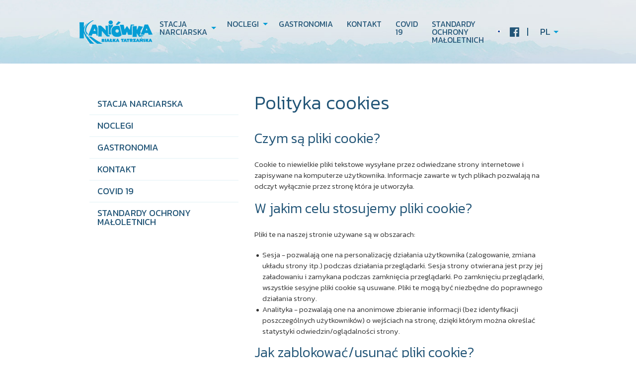

--- FILE ---
content_type: text/html; charset=UTF-8
request_url: https://kaniowka.pl/polityka-cookies
body_size: 2564
content:
<!doctype html><html lang="pl"><head><title>Polityka cookies - Stacja Narciarska Kaniówka Ski</title><base href="https://kaniowka.pl/"/><meta charset="UTF-8"/><meta http-equiv="X-UA-Compatible" content="IE=edge"><meta name="viewport" content="width=device-width, initial-scale=1, maximum-scale=1"/><link href="favicon.ico" rel="shortcut icon"><link href="https://fonts.googleapis.com/css?family=Kanit:300,400,500,700&display=swap&subset=latin-ext" rel="stylesheet"><link rel="stylesheet" href="assets/templates/web/vendor/swiper/css/swiper.min.css"/><link rel="stylesheet" href="assets/templates/web/vendor/weather-icons/css/weather-icons.min.css"/><link rel="stylesheet" href="assets/templates/web/vendor/fancybox3/jquery.fancybox.min.css"/><link rel="stylesheet" href="assets/templates/web/vendor/fontello/css/fontello.css"/><link rel="stylesheet" href="assets/templates/web/css/style.css?v=2"/><!-- Google Tag Manager --><script>(function(w,d,s,l,i){w[l]=w[l]||[];w[l].push({'gtm.start':new Date().getTime(),event:'gtm.js'});var f=d.getElementsByTagName(s)[0],j=d.createElement(s),dl=l!='dataLayer'?'&l='+l:'';j.async=true;j.src='https://www.googletagmanager.com/gtm.js?id='+i+dl;f.parentNode.insertBefore(j,f);})(window,document,'script','dataLayer','GTM-WKBKNV6');</script><!-- End Google Tag Manager --></head><body><noscript><iframe src="https://www.googletagmanager.com/ns.html?id=GTM-WKBKNV6" height="0" width="0" style="display:none;visibility:hidden"></iframe></noscript><div id="top-wrapper" class="subpage-top"><div id="top" class="container"><div class="left"><a href="https://kaniowka.pl/"><img src="assets/templates/web/img/logo.png" alt="Stacja Narciarska Kaniówka Ski"></a></div><div class="right"><div id="mobile-btn-wrap"><div id="mobile-btn"><div class="burger"></div></div><div id="main-menu-wrapper"><div id="main-menu"><ul><li class="first"><a class="arrow" href="stacja-narciarska/" title="Stacja narciarska" >Stacja narciarska</a><ul><li class="first"><a href="trasy-i-wyciagi" title="Trasy i wyciągi" >Trasy i wyciągi</a></li><li ><a href="o-stacji" title="O stacji" >O stacji</a></li><li ><a href="cennik" title="Cennik Sezon 2025/2026" >Cennik Sezon 2025/2026</a></li><li ><a href="https://player.webcamera.pl/skywind_cam_bfed73" title="Kamera na żywo" target="_blank">Kamera na żywo</a></li><li ><a href="https://player.webcamera.pl/skywind_cam_1158ba?new%27" title="Kamera na żywo 2" target="_blank">Kamera na żywo 2</a></li><li ><a href="prognoza-pogody" title="Prognoza pogody" >Prognoza pogody</a></li><li class="last"><a href="<p>https://360studio.org/spacery/Kotelnica.html?s=pano399228</p>" title="Wirtualny spacer" target="_blank">Wirtualny spacer</a></li></ul></li><li ><a class="arrow" href="noclegi/" title="Noclegi" >Noclegi</a><ul><li class="first"><a href="noclegi-kaniowka" title="Noclegi Kaniówka" >Noclegi Kaniówka</a></li><li ><a href="noclegi-litworowy-staw" title="Noclegi Litworowy staw" >Noclegi Litworowy staw</a></li><li ><a href="osrodek-wypoczynku" title="Ośrodek Wypoczynku" >Ośrodek Wypoczynku</a></li><li class="last"><a href="" title="Noclegi" target="_blank">Noclegi</a></li></ul></li><li ><a href="gastronomia" title="Gastronomia" >Gastronomia</a></li><li ><a href="kontakt" title="Kontakt" >Kontakt</a></li><li ><a href="covid-19" title="COVID 19" >COVID 19</a></li><li class="last"><a href="standardy-ochrony-maloletnich" title="Standardy Ochrony Małoletnich" >STANDARDY OCHRONY MAŁOLETNICH</a></li></ul></div></div></div><a href="unia-europejska" id="top-eu-logo"><img src="https://kaniowka.pl/assets/public/ue-logo.png" alt="UE"/></a><div class="social"><a href="https://www.facebook.com/kaniowka/" target="_blank"><i class="demo-icon icon-facebook-official"></i></a></div><div id="language-wrapper"><div id="languages"><div class="arrow current">PL <ul class="list"><li><a href="https://kaniowka.pl/en/cookies-policy" class="en">EN</a></li></ul></div></div></div></div></div></div><div class="container"><div id="sidepanel-wrapper"><div class="item"><div id="side-menu"><ul><li class="first"><a href="stacja-narciarska/" title="Stacja narciarska" >Stacja narciarska</a></li><li ><a href="noclegi/" title="Noclegi" >Noclegi</a></li><li ><a href="gastronomia" title="Gastronomia" >Gastronomia</a></li><li ><a href="kontakt" title="Kontakt" >Kontakt</a></li><li ><a href="covid-19" title="COVID 19" >COVID 19</a></li><li class="last"><a href="standardy-ochrony-maloletnich" title="Standardy Ochrony Małoletnich" >STANDARDY OCHRONY MAŁOLETNICH</a></li></ul></div></div><div class="item formated-content"><h1>Polityka cookies</h1><div class="content "><div class="item"><h4>Czym są pliki cookie?</h4><p>Cookie to niewielkie pliki tekstowe wysyłane przez odwiedzane strony internetowe i zapisywane na komputerze użytkownika. Informacje zawarte w tych plikach pozwalają na odczyt wyłącznie przez stronę kt&oacute;ra je utworzyła.</p><h4>W jakim celu stosujemy pliki cookie?</h4><p>Pliki te na naszej stronie używane są w obszarach:</p><ul><li>Sesja - pozwalają one na personalizację działania użytkownika (zalogowanie, zmiana układu strony itp.) podczas działania przeglądarki. Sesja strony otwierana jest przy jej załadowaniu i zamykana podczas zamknięcia przeglądarki. Po zamknięciu przeglądarki, wszystkie sesyjne pliki cookie są usuwane. Pliki te mogą być niezbędne do poprawnego działania strony.</li><li>Analityka - pozwalają one na anonimowe zbieranie informacji (bez identyfikacji poszczeg&oacute;lnych użytkownik&oacute;w) o wejściach na stronę, dzięki kt&oacute;rym można określać statystyki odwiedzin/oglądalności strony.</li></ul><h4>Jak zablokować/usunąć pliki cookie?</h4><p>Każda przeglądarka ma domyślnie włączoną obsługę plik&oacute;w cookie jednak wszystkie posiadają możliwość ich zablokowania lub/i usunięcia. Szczeg&oacute;łowe informacje na ten temat znajdują się w ustawieniach przeglądarki.</p></div></div></div></div></div><div id="footer-wrapper"><div id="footer" class="container"><div class="left"><p>Created by <a href="https://bmproduction.pl/" target="_blank">BM Production</a></p><p>Copyright &copy; Stacja Narciarska Kaniówka Ski | <a href="polityka-cookies">Polityka cookies</a></p></div><div class="right"><div id="logos"><a href="https://bialkatatrzanska.pl/" class="item" target="_blank"><img src="assets/public/loga/kotelnica-bialczanska.png" alt="Kotelnica Białczańska" title="Kotelnica Białczańska"></a><a href="https://tatrysuperski.pl/" class="item" target="_blank"><img src="assets/public/loga/tatry-super-ski.png" alt="Tatry Super Ski" title="Tatry Super Ski"></a><a href="https://www.snowclub.pl/" class="item" target="_blank"><img src="assets/public/loga/k-ski.png" alt="Szkoła Kaniówka Ski" title="Szkoła Kaniówka Ski"></a><a href="https://litworowystaw.pl/" class="item" target="_blank"><img src="assets/public/loga/litworowy-staw.png" alt="Hotel Litworowy Staw" title="Hotel Litworowy Staw"></a><a href="/sfinansowano-w-ramach-reakcji-unii-na-pandemie-covid-19" class="item" target="_blank"><img src="assets/public/eu.png" alt="Sfinansowano w ramach reakcji Unii na pandemię COVID-19" title="Sfinansowano w ramach reakcji Unii na pandemię COVID-19"></a></div></div></div></div><script type="text/javascript" src="assets/templates/web/js/jquery-1.8.1.min.js"></script><script type="text/javascript" src="assets/templates/web/vendor/swiper/js/swiper.min.js"></script><script type="text/javascript" src="assets/templates/web/js/jq.google.map.1.3.6.js"></script><script type="text/javascript" src="assets/templates/web/vendor/fancybox3/jquery.fancybox.min.js"></script><script type="text/javascript" src="assets/templates/web/js/script.js"></script><script type="text/javascript" src="assets/templates/web/js/jq-protector.min.js"></script><script src="https://widget.bergregions.pl/widget.umd.min.js"></script><style>.tss-modal{z-index: 200000;}</style></body></html>

--- FILE ---
content_type: text/css
request_url: https://kaniowka.pl/assets/templates/web/css/style.css?v=2
body_size: 5022
content:
fieldset,legend{border:0;padding:0}a,abbr,acronym,address,applet,article,aside,audio,b,big,blockquote,body,canvas,caption,center,cite,code,dd,del,details,dfn,div,dl,dt,em,embed,fieldset,figcaption,figure,footer,form,h1,h2,h3,h4,h5,h6,header,hgroup,html,i,iframe,img,ins,kbd,label,legend,li,mark,menu,nav,object,ol,output,p,pre,q,ruby,s,samp,section,small,span,strike,strong,sub,summary,sup,table,tbody,td,tfoot,th,thead,time,tr,tt,u,ul,var,video{margin:0;padding:0;border:0;font:inherit;vertical-align:baseline}:focus,a:active,a:hover{outline:0}article,aside,details,figcaption,figure,footer,header,hgroup,menu,nav,section{display:block}body{line-height:1}ol,ul{list-style:none}blockquote,q{quotes:none}blockquote:after,blockquote:before,q:after,q:before{content:'';content:none}input[type=search]::-webkit-search-cancel-button,input[type=search]::-webkit-search-decoration,input[type=search]::-webkit-search-results-button,input[type=search]::-webkit-search-results-decoration{-webkit-appearance:none;-moz-appearance:none}input[type=search]{-webkit-appearance:none;-moz-appearance:none;-webkit-box-sizing:border-box;-moz-box-sizing:border-box;box-sizing:border-box}audio,canvas,video{display:inline-block;max-width:100%}audio:not([controls]){display:none;height:0}[hidden]{display:none}html{font-size:100%;-webkit-text-size-adjust:100%;-ms-text-size-adjust:100%}a:focus{outline:dotted thin}img{border:0;-ms-interpolation-mode:bicubic;vertical-align:middle}figure,form{margin:0}legend{white-space:normal}button,input,select,textarea{font-size:100%;margin:0;vertical-align:baseline}button,input{line-height:normal}button,select{text-transform:none}button,html input[type=button],input[type=reset],input[type=submit]{-webkit-appearance:button;cursor:pointer}button[disabled],html input[disabled]{cursor:default}input[type=checkbox],input[type=radio]{box-sizing:border-box;padding:0}input[type=search]{-webkit-appearance:textfield;-moz-box-sizing:border-box;-webkit-box-sizing:border-box;box-sizing:border-box}input[type=search]::-webkit-search-cancel-button,input[type=search]::-webkit-search-decoration{-webkit-appearance:none}button::-moz-focus-inner,input::-moz-focus-inner{border:0;padding:0}textarea{overflow:auto;vertical-align:top;resize:vertical}table{border-collapse:collapse;border-spacing:0}button,html,input,select,textarea{color:#222}::-moz-selection{background:#b3d4fc;text-shadow:none}::selection{background:#b3d4fc;text-shadow:none}fieldset{margin:0}.chromeframe{margin:.2em 0;background:#ccc;color:#000;padding:.2em 0}
*{-webkit-box-sizing:border-box;-moz-box-sizing:border-box;box-sizing:border-box;}

body{
	font-size: 14px;
	font-family: 'Kanit', sans-serif;
}
a{
	color:inherit;
}
table{
	border-collapse: collapse;
}
iframe{
	width:100%;
	height:100%;
}

.container{
	position:relative;
	width:1280px;
	padding-left:20px;
	padding-right:20px;
	margin:0 auto;
}
.formated-content h1,
.formated-content h2,
.formated-content h3,
.formated-content h4,
.formated-content h5,
.formated-content h6{
	margin-bottom:1em;
	color:#225577;
	font-weight:300;
}
.formated-content h1{font-size:38px;}
.formated-content h2{font-size:35px;}
.formated-content h3{font-size:32px;}
.formated-content h4{font-size:28px;}
.formated-content h5{font-size:24px;}
.formated-content h6{font-size:20px;}

.formated-content p,
.formated-content li,
.formated-content a{
	font-size:15px;
	font-weight:300;
	color:#333;
}
.formated-content strong{
	font-weight:400;
}
.formated-content small{
	font-size:13px;
	line-height:1em;
}
.formated-content p,
.formated-content table,
.formated-content ul,
.formated-content ol{
	margin-bottom:1.25em;
}
.formated-content li,
.formated-content p,
.formated-content table *{
	line-height:1.5em;
}

.formated-content ul,
.formated-content ol{
	margin-left:4px;
}
.formated-content ul li{
	position:relative;
	list-style:none;
	padding-left:12px;
}
.formated-content ul li:before{
	position:absolute;
	content:"";
	top:10px;
	left:0;
	width:5px;
	height:5px;
	background-color:#333;
	border-radius:50%;
}
.formated-content a{
	color:inherit;
}
.formated-content img{
	max-width:100%;
	width:auto;
	height:auto;
}
.formated-content hr{
	width:100%;
	height:1px;
	border:none;
	background-color:#ddd;
	margin:2em 0;
}
.formated-content table td,
.formated-content table th{
	padding:2px;
	font-size:inherit;
}

/* ----- */
.space-bottom{
	margin-bottom:80px;
}
.arrow{
	margin-right:12px;
}
.arrow:after{
	position:absolute;
	top:50%;
	margin-top:-2px;
	right:-4px;
	content:"";
	width:0px;
	height:0px;
	border-width:5px;
	border-style:solid;
	border-color:#059dd5 transparent transparent transparent;
}
.arrow.right:after{
	border-color:transparent transparent transparent #059dd5;
	margin-top:-4px;
	right:-18px;
}

.btn,
a.btn{
	display:inline-block;
	text-decoration:none;
	font-size:18px;
	padding-bottom:8px;
	color:#225577;
	border:none;
	border-bottom:3px solid #225577;
	text-transform:uppercase;
	font-weight:500;
	background:transparent;
	transition:color .1s linear,border .1s linear;
	cursor:pointer;
}
.btn.white,
a.btn.white{
	color:#fff;
	border-bottom-color:#fff;
}
.btn:hover,
a.btn:hover{
	color:#059dd5;
	border-color:#059dd5;
}

.two-one,
.double,
#sidepanel-wrapper{
	display:flex;
	justify-content:space-between;
}
.two-one.invert > .item:last-child,
.two-one > .item:first-child{
	width:calc(66.666% - 16px);
}
.two-one.invert > .item:first-child,
.two-one > .item:last-child{
	width:calc(33.333% - 16px);
}
.double > .item{
	width:calc(50% - 16px);
}

#sidepanel-wrapper{
	margin-bottom:20px;
}
#sidepanel-wrapper > .item:first-child{
	max-width:300px;
	min-width:300px;
	margin-right:32px;
}
#sidepanel-wrapper > .item:last-child{
	flex:1;
}
#sidepanel-wrapper .double > .item:last-child{
	text-align:justify;
}

/* ----- */

.form-wrapper{
	display:block;
	width:100%;
}
.form-wrapper .form-row{
	position:relative;
	display:block;
	width:100%;
	margin-bottom:12px;
}
.form-wrapper .form-row:last-child{
	margin-bottom:0;
}
.form-wrapper .form-row input,
.form-wrapper .form-row textarea{
	display:block;
	width:100%;
	padding:10px 12px;
	border:none;
	background-color:#f0f8fa;
	font-family:inherit;
	text-transform:uppercase;
	color:#225577;
}
.form-wrapper .form-row textarea{
	min-height:150px;
}
.form-wrapper .form-row button{
	padding:0;
	padding-bottom:6px;
	font-family:inherit;
}
.form-wrapper .error{
	position:absolute;
	bottom:0;
	right:0;
	font-size:12px;
	color:#ff615a;
}


/* ----- */

#top-wrapper{
	position:absolute;
	width:100%;
	z-index:101;
}
#top-wrapper.subpage-top{
	background:url("../img/subpage-bg.jpg") no-repeat center center;
	background-size:cover;
	position:relative;
	margin-bottom:60px;
}
#top{
	display:flex;
	justify-content:space-between;
	align-items:center;
	color:#225577;
	font-size:18px;
	padding:36px 0;
}
#top a{
	text-decoration:none;
	text-transform:uppercase;
}
#top a:hover,
#top li.active > a{
	color:#059dd5;
}
#top .right{
	display:flex;
	align-items: center;
}
#top .social{
	display:flex;
	align-items:center;
}
#top .social a{
	font-size:22px;
}

#main-menu ul{
	display:flex;
}
#main-menu ul li{
	display:block;
}
#main-menu ul li a{
	display:block;
	position:relative;
	padding:4px 18px;
	transition:color .1s linear;
}
#main-menu ul ul{
	background:rgba(255, 255, 255, 0.9);
}
#language-wrapper{
	display:flex;
	align-items:center;
}

#top-wrapper.subpage-top #main-menu ul ul{
	border-radius:2px;
	margin-left:20px;
	box-shadow:0 0 6px rgba(0,0,0,0.05);
}

/* submenu */
#main-menu ul li ul{
	position:absolute;
	padding:0px 0;
	max-height:0;
	display:block;
	overflow:hidden;
	transition:max-height .2s linear;
}
#main-menu ul li ul li{
	display:block;
}
#main-menu ul li ul a{
	display:block;
	padding:10px 28px;
}
#main-menu ul li:hover ul{
	max-height:280px;
}

#languages{
	position:relative;
	margin-left:10px;
	padding:3px 0 3px 26px;
}
#languages a{
	padding-right:12px;
	margin-right:0;
}
#languages:before{
	position:absolute;
	content:"";
	width:2px;
	height:16px;
	top:50%;
	left:0;
	transform:translateY(-50%);
	background:#225577;
}
#languages .list{
	position:absolute;
	display:none;
}
#languages .list a{
	display:block;
	padding:8px 0;
}
#languages .current{
	cursor:pointer;
}
#languages .current:hover .list{
	display:block;
}

#slider-wrapper{
	position:relative;
	height:800px;
	margin-bottom:200px;
}
#slider{
	height:100%;
	display:flex;
	justify-content:flex-start;
	align-items:center;
}
#slider-inner{
	color:#225577;
	margin-bottom:40px
}
#slider-inner h1{
	display:inline-block;
	font-size:50px;
	font-weight:300;
	line-height:1.3em;
	letter-spacing:0.02em;
	margin-bottom:34px;
}
#slider-inner .btns{
	text-transform:uppercase;
	font-size:0;
}
#slider-inner .btns .btn{
	margin-right:18px;
}
#video-bg-wrapper{
	position:absolute;
	width:100%;
	height:100%;
}
#video-bg{
	position:absolute;
	top:0;
	left:0;
	width:100%;
	height:100%;
}
#video-bg video{
	width:100%;
	height:100%;
	object-fit: cover;
}

#tiles-menu{
	position:absolute;
	bottom:0;
	display:flex;
	justify-content:space-between;
	transform:translateY(calc(50% - 20px));
	width:calc(100% - 40px);
}
#tiles-menu .item{
	position:relative;
	width:24%;
	transition:transform .1s linear;
}
#tiles-menu .item:hover{
	transform:translateY(-10px);
}
#tiles-menu .item img{
	width:auto;
	max-width:100%;
	height:auto;
}
#tiles-menu .item .title{
	position:absolute;
	bottom:16px;
	left:16px;
	font-size:18px;
	text-transform:uppercase;
	color:#225577;
	transition:color .1s linear;
}
#tiles-menu .item:hover .title{
	color:#059dd5;
}

/* ----- */

.news a{
	text-decoration:none;
}
.news .item{
	display:block;
	margin-bottom:20px;
}
.news .item:last-child{
	margin-bottom:0;
}
.news .item > *{
	display:block;
	margin-bottom:10px;
}
.news .item .date,
.news .item .title{
	font-weight:400;
}
.news .item .date{
	font-size:30px;
	color:#059dd5;
}
.news .item .title{
	font-size:18px;
	color:#225577;
}


#mp-content-wrapper p{
	text-align:justify;
}
#mp-content-wrapper p:last-child{
	margin-bottom:0;
}
#mp-content-wrapper img{
	position:sticky;
	top:6px;
}

#mp-news{
	display:block;
	margin-bottom:28px;
}
#mp-gallery img{
	max-width:100%;
	width:auto;
	height:auto;
}
#webcamera .img{
	position:relative;
	z-index:0;
}
#webcamera .img:before{
	position:absolute;
	top:50%;
	left:50%;
	transform:translate(-50%, -50%);
	content:"";
	width:100px;
	height:100px;
	background:url("../img/play.png") no-repeat center center;
	opacity:0.85;
	transition:opacity .2s linear;
	z-index:1002;
}
#webcamera .img:hover:before{
	opacity:1;
}
#webcamera{
	margin-bottom:30px;
}
#mp-weather{
	margin-bottom:30px;
}
#mp-weather .left{
	display:flex;
	align-items:center;
	font-size:0;
}
#mp-weather .icon,
#mp-weather .temp{
	font-size:40px;
	color:#059dd5;
}
#mp-weather .icon{
	font-size:70px;
	margin-right:14px
}
#mp-weather .temp{
	font-size:60px;
	margin-right:14px;
}
#mp-weather .name{
	font-size:18px;
	font-weight:500;
	text-transform:uppercase;
	line-height:1.2em;
	color:#225577;
}
#weather .btns{
	font-size:0;
}
#weather .btns .btn{
	margin-right:20px;
}
#virtual-walk{
	height:100%;
	display:flex;
	flex-direction:column;
}
#virtual-walk-inner{
	width:100%;
	flex:1;
	background:url("../img/virtual-tour.jpg") center center no-repeat;
	background-size:cover;
}
#virtual-walk iframe{
	border:1px solid #f5f5f5;
}

#map-wrapper{
	height:500px;
}

/* ----- Content ----- */
#side-menu,
#side-menu ul,
#side-menu li,
#side-menu li a{
	display:block;
	width:100%;
}

#side-menu li a{
	position:relative;
	text-transform:uppercase;
	font-size:18px;
	text-decoration:none;
	color:#225577;
	padding:12px 16px;
	transition:color .1s linear, background-color .1s linear;
	border-bottom:2px solid #f0f8fa;
}
#side-menu li:last-child a{
	border-bottom:none;
}

#side-menu li:hover a,
#side-menu li.active a{
	color:#059dd5;
	background-color:#f0f8fa;
}
#side-menu li.active a:after{
	position:absolute;
	top:50%;
	right:0px;
	transform:translate(-4px, -5px);
	content:"";
	width:0;
	height:0;
	display:block;
	border-width:5px;
	border-style:solid;
	border-color:transparent transparent transparent #059dd5;
}

/* ----- Price list ----- */
.table-wrapper{
	margin-bottom:24px
}
.price-lists-wrapper{
	display:block;
	width:100%;
}
.price-list table{
	border-spacing:6px;
	border-collapse:separate;
	margin-bottom: 0;
}

.price-list th{
	text-transform:none;
	padding:0
}

.price-list th span{
	display:block;
	padding:10px 16px;
	margin-bottom:0;
	white-space:nowrap;
}

.price-list th.blue{
	background:#059dd5;
	color:#fff;
	font-size:18px;
	padding:0;
}

.price-list th.blue span:last-child{
	background:#0980ac;
	color:#ace4f4;
	font-size:13px;
	padding:6px 16px
}

.price-list th.blue span.empty{
	display:none
}

.price-list td{
	position:relative;
	padding:8px 14px;
	border:1px solid #b6b6b6;
	font-weight:400;
	line-height:20px;
	background:#fff;
}

.price-list.winter .gray{
	background:#f0f0f0;
	text-align:center;
	color:#222;
	vertical-align:middle;
}

.price-list.winter td{
	min-width:196px;
	padding:10px;
}

.price-list.winter td span{
	font-weight:400;
	color:#888;
	font-size:13px;
}

.price-list.winter td.gray{
	border:none;
	min-width:auto
}

.price-list.winter .best-price-ico{
	display:inline-block;
	position:absolute;
	top:-8px;
	margin-top:0;
	right:-8px;
	width:28px;
	height:28px;
	background:url(../img/best-price.png) no-repeat;
	vertical-align:middle;
	margin-left:5px;
	z-index:10
}
/* ----- Price list ----- */

#weather-forecast{
	display:flex;
	justify-content:space-around;
}
#weather-forecast .item{
	display:block;
	text-align:center;
}
#weather-forecast .item h5{
	margin-bottom:4px;
	font-size:24px;
}
#weather-forecast .item .date{
	display:block;
	color:#666;
	font-size:14px;
	margin-bottom:30px;
}
#weather-forecast .item .wi{
	display:block;
	font-size:90px;
	color:#059dd5;
	padding-bottom:14px;
}
#weather-forecast .item .desc{
	color:#666;
}
#weather-forecast .item .wind-arrow{
	display:inline-block;
	color:#059dd5;
	font-size:46px;
	position:absolute;
	top:14px;
	right:4px;
	padding:0;
}
#weather-forecast .item .params{
	min-width:180px;
}
#weather-forecast .item .param{
	position:relative;
	display:block;
	margin-bottom:20px;
}
#weather-forecast .item .param > *{
	display:block;
}
#weather-forecast .item .param .name{
	margin-bottom:4px;
	text-transform:uppercase;
	font-size:14px;
	color:#444;
	font-weight:300;
}
#weather-forecast .item .param .value{
	font-size:34px;
	color:#059dd5;
	font-weight:500;
}

#news-wrapper .item{
	padding-bottom:20px;
	margin-bottom:20px;
	border-bottom:1px solid #f5f5f5;
}
#news-wrapper .item .btn{
	display:inline-block;
}

.subpage-gallery{
	display:flex;
	align-items:center;
	flex-wrap:wrap;
	justify-content:space-between;
	margin:30px -10px -10px -10px;
	overflow:hidden;
}
.subpage-gallery:after{
	content:"";
	flex:auto;
}
.subpage-gallery a{
	display:block;
	min-width:33.333%;
	max-width:33.333%;
	opacity:0.9;
	transition:opacity .1s linear;
	padding:10px;
}
.subpage-gallery a:hover{
	opacity:1;
}
.subpage-gallery a img{
	display:block;
}

.table-ski table,
.table-ski table *{
	font-size:18px;
}
.table-ski table thead *{font-weight:400;}
.table-ski table tbody td{
	font-weight:300;
	padding:4px;
}
.table-ski .blue,
.table-ski .green{
	display:inline-block;
	color:#fff;
	text-align:center;
	padding:1px 6px;
	margin-right:4px;
	border-radius:1px;
	font-size:12px;
}
.table-ski table .blue,
.table-ski table .green{
	width:100px;
	margin-right:0;
	font-size:18px;
}
.table-ski .blue{
	background:#059dd5	
}
.table-ski .green{
	background:#02a25b	
}
.table-ski .default{
	color:#333;
	font-size:16px;
	width:180px;
}
.table-ski table tbody tr:hover > td{
	background:#f7f7f7;
}

#contact-container h4{
	font-size:18px;
}

/* ----- Find route ----- */

#find-route{
	position:relative;
}
#find-route .btn{
	position:absolute;
	top:3px;
	right:8px;
	padding-bottom:0;
}
#find-route-map{
	min-height:450px;
	border:1px solid #ddd;
}
#find-route p{
	display:inline-block;
	margin-right:20px;
	min-width:200px;
}

/* ----- // Find route ----- */

#footer{
	display:flex;
	justify-content:space-between;
	align-items:center;
	padding:60px 0;
	font-size:14px;
	color:#474747;
}
#footer p{
	line-height:1.6em;
	font-weight:300;
}
#footer a{
	text-decoration:none;
	font-weight:400;
}
#footer a:hover{
	text-decoration:underline;
}

#footer #logos{
	font-size:0px;
	display:flex;
	justify-content:space-between;
	font-size:14px;
}
#footer #logos .item{
	display:block;
	padding:0 30px;
}
#footer #logos .item img{
	max-width:100%;
	max-height:100%;
	width:auto;
	height:auto;
}


/*
========================================
-------------- Responsive --------------
========================================
*/

#mobile-btn-wrap{
	position:relative;
	cursor:pointer;

}
#mobile-btn{
	display:none;
	position:relative;
	width:50px;
	height:50px;
	background:#059DD5;
	border-radius:3px;
	margin-left:14px;
	opacity:1;
	transition:opacity .2s linear;
}
#mobile-btn:hover{
	opacity: 0.85;
}
#mobile-btn .burger:before,
#mobile-btn .burger:after{
	content:"";
	width:100%;
}
#mobile-btn .burger,
#mobile-btn .burger:before,
#mobile-btn .burger:after{
	position:absolute;
	left:0px;
	height:4px;
	background:#fff;
	border-radius:3px;
}
#mobile-btn .burger{
	top:50%;
	width:70%;
	margin:0 15%;
	margin-top:-2px;
}
#mobile-btn .burger:before{top:-8px;}
#mobile-btn .burger:after{top:8px;}

@media screen and (max-height: 760px){
	#slider-wrapper{height:620px;}
}

@media screen and (max-width: 1340px){
	.container{
		width: 960px;
	}
	.btn,
	a.btn{
		font-size:16px;
	}
	.formated-content h2{
		font-size:30px;
	}
	.table-wrapper{
		width:100%;
		overflow-x:auto;
	}
	#main-menu ul li a{
		font-size:16px;
		padding:4px 14px;
	}
	#slider-inner h1{
		font-size:44px;
	}
	#slider-wrapper{
		height:620px;
		margin-bottom:140px;
	}
	#tiles-menu .item .title{
		font-size:16px;
	}
	#mp-weather .icon{
		font-size:50px;
	}
	#mp-weather .temp{
		font-size:40px;
	}

	#sidepanel-wrapper > .item:last-child{
		flex:auto;
		max-width:calc(100% - 300px);
	}

	#footer #logos .item{
		padding:0 14px;
		max-height:60px;
	}
	#footer .left,
	#footer .right{
		flex:1;
	}
}

@media screen and (max-width: 1020px){
	.container{
		width:680px;
	}
	.formated-content h2{
		margin-bottom:16px;
		font-size:28px;
	}
	#top .right{
		flex-direction:row-reverse;
	}
	#languages{
		padding-left:0;
	}
	#languages:before{
		display:none;
	}
	#top .social{
		margin-left:14px;
	}
	#mobile-btn{
		display:block;
	}
	#main-menu{
		display:none;
		position:absolute;
		right:0;
		background:rgba(255, 255, 255, 0.9);
	}
	#mobile-btn-wrap:hover #main-menu{
		display:block;
	}
	#main-menu ul li a{
		white-space:nowrap;
		padding:10px;
	}
	#main-menu ul li ul{
		position:relative;
		padding-right:6px;
		max-height:0 !important;
	}
	#main-menu ul li.active ul{
		overflow:auto;
		height:auto;
		max-height:800px !important;
	}
	#main-menu ul li ul a{
		font-size:14px;
		padding:7px 22px;
	}
	#main-menu ul{
		flex-direction:column;
		text-align:right;
	}
	#tiles-menu .item .title{
		font-size:14px;
		margin-right:0;
		text-align:center;
		width:calc(100% - 32px);
		line-height:1.2em;
		bottom:10px;
	}
	#tiles-menu .item .title:after{
		display:none;
	}
	#tiles-menu .item:hover{
		transform:scale(1.5);
		z-index:1001;
	}
	#slider-wrapper{
		margin-bottom:80px;
	}
	#mp-content-top .double{
		flex-direction:column;
	}
	#mp-content-top .double .item{
		width:100%;
	}
	#mp-content-top .double .item:first-child{
		height:350px;
		overflow:hidden;
		margin-bottom:20px;
	}

	#mp-content-wrapper .news .item{
		position:relative;
	}
	#mp-content-wrapper .news .item .date{
		position:absolute;
		right:0;
		top:0;
		font-size:18px;
		margin-bottom:2px;
	}
	#mp-content-wrapper .news .item .title{
		font-size:16px;
		line-height:1.2em;
		padding-right:54px;
	}
	#mp-content-wrapper .news .item .desc{
		line-height:1.2em;
	}

	#mp-weather{
		position:relative;
		padding-top:36px;
		padding-bottom:10px;
		margin-bottom:10px;
	}
	#mp-weather .name{
		position:absolute;
		top:0px;
		left:0;
		white-space:nowrap;
		font-size:16px;
	}
	#mp-weather .name br{
		display:none;
	}

	#sidepanel-wrapper > .item:first-child{
		display:none;
	}
	#sidepanel-wrapper > .item:last-child{
		max-width:100%;
	}
	#contact-container #sidepanel-wrapper{
		flex-direction:column;
	}
	#contact-container #sidepanel-wrapper > .item:first-child{
		display:block;
		min-width:100%;
		max-width:100%;
		margin-bottom:20px;
	}

	#footer{
		flex-direction:column-reverse;
		text-align:center;
	}
	#footer > .left{
		margin-top:40px;
	}

	/* Tatry Super Ski Widget - Poprawki */
	#tskwgt-ur .tskwgt-main-btn{opacity:0.33;transition:opacity .1s linear;}
	#tskwgt-ur .tskwgt-main-btn:hover{opacity:1;}
	#tskwgt-ur .tskwgt-container .tskwgt-subs{position:absolute;right:0;}
	/* // Tatry Super Ski Widget - Poprawki */
}

@media screen and (max-width: 740px){
	.container{
		width:calc(100% - 40px);
	}
	.space-bottom,
	#slider-wrapper{
		margin-bottom:40px;
	}
	#slider{
		flex-direction:column;
		justify-content:center;
	}
	#slider-wrapper{
		height:750px;
	}
	#slider-inner{
		width:100%;
		text-align:center;
		margin-top:50px;
		margin-bottom:40px;
	}
	#slider-inner h1{
		font-size:36px;
		line-height:1.2em;
	}
	#tiles-menu{
		position:relative;
		flex-wrap:wrap;
		transform:none;
		justify-content: space-around;
	}
	#tiles-menu .item{
		width:35%;
	}
	#tiles-menu .item:hover{
		transform:scale(1.2);
	}
	.two-one, .double{
		flex-direction:column;
	}
	.two-one.invert > .item,
	.two-one > .item{
		width:100% !important;
	}
	.two-one > .item:first-child{
		margin-bottom:40px;
	}
	#mp-content-wrapper img{
		display:block;
		margin:0 auto;
	}
	#webcamera img{
		display:inline-block;
	}
	#virtual-walk-inner{
		display:block;
		flex:auto;
		height:300px;
	}

	#weather-forecast{
		flex-direction:column;
	}
	#weather-forecast .item{
		position:relative;
		margin-bottom:20px;
	}
	#weather-forecast .item > .wi{
		position:absolute;
		top:10px;
		left:50%;
		transform:translateX(-50%);
		opacity:0.15;
	}
	#weather-forecast .item .params{
		display:flex;
		flex-wrap:wrap;
	}
	#weather-forecast .item .params .param{
		width:50%;
	}

	#footer #logos .item{
		max-height:auto;
	}
}
@media screen and (max-width: 480px){
	#tiles-menu .item{
		width:48%;
	}
}

/* --- Piet 2023 --- */
#top-eu-logo {
  text-decoration: none;
  max-width: 80px;
  display: block;
  margin: 0 12px;
}

#top-eu-logo img {
  display: block;
  max-width: 100%;
  width: auto;
  height: auto;
}

--- FILE ---
content_type: text/plain
request_url: https://www.google-analytics.com/j/collect?v=1&_v=j102&a=1708162818&t=pageview&_s=1&dl=https%3A%2F%2Fkaniowka.pl%2Fpolityka-cookies&ul=en-us%40posix&dt=Polityka%20cookies%20-%20Stacja%20Narciarska%20Kani%C3%B3wka%20Ski&sr=1280x720&vp=1280x720&_u=YEBAAEABAAAAACAAI~&jid=1217217095&gjid=1521520367&cid=1650000973.1769293424&tid=UA-211805341-2&_gid=116016184.1769293424&_r=1&_slc=1&gtm=45He61m0n81WKBKNV6v78071524za200zd78071524&gcd=13l3l3l3l1l1&dma=0&tag_exp=102015665~103116026~103200004~104527907~104528501~104684208~104684211~105391252~115938465~115938468~116682875~117041588~117042506~117223558&z=958698935
body_size: -449
content:
2,cG-LFEF4S2Y8Q

--- FILE ---
content_type: application/javascript
request_url: https://kaniowka.pl/assets/templates/web/js/script.js
body_size: 1116
content:
(function() {
	var gMapStyle = [{featureType:"administrative",elementType:"labels.text.fill",stylers:[{color:"#444444"}]},{featureType:"landscape",elementType:"all",stylers:[{color:"#f2f2f2"}]},{featureType:"poi",elementType:"all",stylers:[{visibility:"off"}]},{featureType:"road",elementType:"all",stylers:[{saturation:-100},{lightness:45}]},{featureType:"road.highway",elementType:"all",stylers:[{visibility:"simplified"}]},{featureType:"road.arterial",elementType:"labels.icon",stylers:[{visibility:"off"}]},{featureType:"transit",elementType:"all",stylers:[{visibility:"off"}]},{featureType:"water",elementType:"all",stylers:[{color:"#46bcec"},{visibility:"on"}]}];var mapKey = "AIzaSyA_4cQYFR6H4p3uRsD9Ebzz8roruxmiNKc"; // Kaniówka API KEY: AIzaSyA_4cQYFR6H4p3uRsD9Ebzz8roruxmiNKc
	$(document).ready(function() {
		var mpGallery = null;

		// ----- Main Page gallery -----

		// -- 1. Run Swiper --
		mpGallery = new Swiper('.swiper-container', {
			slidesPerView: 5,
			loop: true,
			autoplay: {
				delay: 4000,
				disableOnInteraction: false
			},
			breakpoints: {
				1020: {slidesPerView: 4},
				960: {slidesPerView: 3},
				640: {slidesPerView: 2},
				480: {slidesPerView: 1}
			}
		});

		// -- 2. Run fancybox --
		$().fancybox({ //.attr('data-fancybox', 'galeria')
			selector: '.swiper-wrapper .swiper-slide:not(.swiper-slide-duplicate)',
			animationEffect: false,
			backFocus: false,
			loop: true,
			toolbar: true,
			hash: 'galeria',
			buttons: ['slideShow', 'fullScreen', 'thumbs', 'zoom', 'close']
		});

		// -- 3. Add fancybox trigger for duplicates created by swiper --
		$(document).on('click', '.swiper-slide-duplicate', function(e) {
			e.preventDefault();
			var $this = $(this),
					$target = $('[data-swiper-slide-index="'.concat($this.attr('data-swiper-slide-index'), '"]:not(.swiper-slide-duplicate)'), $this.closest('.swiper-wrapper'));

			$target.trigger('click');
			return false;
		});
		// ----- // Main Page gallery -----

		// ----- Google Map -----
		$('#map-wrapper').jqGoogleMap({
			zoom: 11,
			apiKey: mapKey,
			windowContentBarFix: true,
			autoRefresh:true,
			interaction: true,
			style: {
				name: "Kaniówka",
				style: gMapStyle
			},
			markers:[{
				title: 'Kaniówka - Białka Tatrzańska',
				iconUrl: "assets/templates/web/img/marker.png",
				iconSize: [154, 74],
				location: [49.363864, 20.105497]
			}]
		});
		// ----- Google Map -----

		// ----- Google Map -----
		$('#find-route-map').jqGoogleMap({
			zoom: 11,
			apiKey: mapKey,
			windowContentBarFix: true,
			autoRefresh:true,
			interaction: true,
			style: {
				name: "Kaniówka",
				style: gMapStyle
			},
			markers:[{
				title: 'Kaniówka - Białka Tatrzańska',
				iconUrl: "assets/templates/web/img/marker.png",
				iconSize: [154, 74],
				location: [49.363864, 20.105497]
			}],
			routingService:{
				input: "find-route-input",
				btn: "find-route-btn",
				results: "x",
				destination:[49.363864, 20.105497],
				onComplete: function(found, data) {
					if (!found){
						alert(routeNtFound);
					}
					else {
						var route = data.response.routes[0].legs[0];
						$('#target-distance').text(route.distance.text);
						$('#estimated-time').text(route.duration.text);
					}
				}
			}
		});
		// ----- Google Map -----


		// ----- Mics -----

		$('a[href="#"]').on('click', function(e) {
			e.preventDefault();
		});

		$('table').each(function() {
			$(this).wrap($("<div>").addClass("table-wrapper"));
		});

		// ----- // Mics -----

	});
})();

--- FILE ---
content_type: application/javascript
request_url: https://kaniowka.pl/assets/templates/web/js/jq.google.map.1.3.6.js
body_size: 2758
content:
/**
 * Google Map jQuery plugin by Jacqbus v 1.3.6
 * Changelog:
 * ver. 1.3.6
 * - add https to JS url
 * - Change _this into this in infoWindow.setContent and infoWindow.open
 * - move "Merge settings" to this.each
 *
 * ver. 1.3.5
 * - dynamically addition google map script
 * - add new option - apiKey
 * - fix typo: "consolg.log"
 *
 * ver. 1.3.4
 * - add "stepsRenderer" function to route services
 * - add "onComplete" function to route services
 * - remove "results" property from route services
 * - remove "includeDistDur" property from route services
 *
 * ver. 1.3.3
 * - fix: move "markerObj" to foreach loop
 * - rebuilded function for centering map
 * - add "autoRefresh" option to center map automatically when size changed
 * - minor fixes
 *
 * ver. 1.3.2
 * - add "decodeEntities" function to decode entities for marker title.
 * - add "windowContentBarFix" option to prevent map window scrollbars showing up
 * - add "onMapReady" event
 * - replace markerArr with markerObj 
 *
 * ver. 1.3.1
 * - routing service may return distance and duration as well (new property includeDistDur)
 *
 * ver. 1.3
 * - Move settings out of "each" loop
 * - Center on marker
 *
 * ver. 1.2
 * - Add "interaction" mode: all interactions with map can be disabled
 * - Find route service
 *
 * ver. 1.1
 * - respect zoom setting after auto bound (works only for single marker)
 *
 * ver. 1.0
 * - Initial release
 *
 */

/*

## Call example ##
$(document).ready(function(){
	$('#google-map').jqGoogleMap({
		markers: [
			{
				title: 'Lorem ipsum',
				iconUrl: 'marker.png',
				iconSize: [50, 50],
				location: [50, 20]
			},
			{
				title: 'dolor sit amet 22',
				iconUrl: 'BMmarker.png',
				iconSize: [50, 50],
				location: [50.5, 20.5],
				windowContent: "<div>Lorem ipsum 2222</div>"
			}
		],
		zoom: 5
	});
});

*/

(function($, window, document) {

	var gMapJsUrl = 'https://maps.google.com/maps/api/js';

	var defOpts = {
		zoom: 10,										// Initial map zoom
		mapCenter: [],							// Initial map center
		markers: [],								// Array of markers,
		windowContentBarFix: true,	// prevent to show up scrolling bars
		autoRefresh: false,					// refresh map center on map window change
		apiKey: '',									// Google map's API key
		onMapReady: function (){},
		style: {
			name: 'Mapa',
			style: []
		},
		interaction: true,
		routingService:{
			input: "",
			btn: "",
			destination: "",
			stepsRenderer: function(response) {
				var out = "";
				$.each(response.routes[0].legs[0].steps, function(index, element) {
					out += '<li>'+element.instructions+' ('+element.distance.text+')</li>';
				});
				return out;
			},
			onComplete: function(found, data) {}
		}
	};

	var _deObj = document.createElement('span');
	function decodeEntities(input) {
		if (!input){return '';}
		_deObj.innerHTML = input;
		return _deObj.innerHTML;
	}

	$.fn.jqGoogleMap = function (options) {

		this.each(function(){

			// Merge settings
			var settings = $.extend(true, defOpts, options);

			function centerMap(map, mapBound) {
				if (typeof (settings.mapCenter) != 'undefined' && settings.mapCenter.constructor === Array && settings.mapCenter.length == 2) {
					map.panTo(new google.maps.LatLng(settings.mapCenter[0], settings.mapCenter[1]));
				}
				else if (settings.markers.length == 1){
					map.panTo(new google.maps.LatLng(settings.markers[0].location[0], settings.markers[0].location[1]));
				}
				else {
					map.fitBounds(mapBound);
				}
			}

			var _this = this,
					markerObj = {};

			// Insert google map's script
			if (!settings.apiKey) {
				console.log('jqGoogleMap - Error: Google map API key required!');
				return;
			}

			$.getScript(gMapJsUrl + '?key=' + settings.apiKey, function() {

				// Create map
				var map = new google.maps.Map(_this, {
					center: new google.maps.LatLng(0, 0),
					zoom: settings.zoom,
					mapTypeControlOptions: {
						style: google.maps.MapTypeControlStyle.DROPDOWN_MENU,
						mapTypeIds: [
							'map_style',
							google.maps.MapTypeId.SATELLITE,
							google.maps.MapTypeId.HYBRID,
							google.maps.MapTypeId.TERRAIN]
					}
				});

				// Append style to map
				var style = new google.maps.StyledMapType(settings.style.style, {
					name: settings.style.name
				});
				map.mapTypes.set('map_style', style);
				map.setMapTypeId('map_style')

				// Add map window
				var infoWindow = new google.maps.InfoWindow();

				// Place markers on map
				var mapBound = new google.maps.LatLngBounds();
				for (var i = 0; i < settings.markers.length; i++) {
					var mapMarkerImg = null,
							mapMarkerLocation = new google.maps.LatLng(settings.markers[i].location[0], settings.markers[i].location[1]);

					// Extend bound
					mapBound.extend(mapMarkerLocation);

					// Set marker icon
					if (settings.markers[i].iconUrl && settings.markers[i].iconSize.length == 2) {
						mapMarkerImg = {
							url: settings.markers[i].iconUrl,
							anchor: new google.maps.Point(settings.markers[i].iconSize[0] / 2, settings.markers[i].iconSize[1])
						}
					}

					// Create marker
					var marker = new google.maps.Marker({
						map: map,
						position: mapMarkerLocation,
						title: decodeEntities(settings.markers[i].title),
						icon: mapMarkerImg
					});

					markerObj[settings.markers[i].id] = marker;

					// Info window
					if (settings.markers[i].windowContent) {
						marker.jqGoogleMapWindowContent = settings.markers[i].windowContent;
						if (settings.windowContentBarFix) {
							marker.jqGoogleMapWindowContent = '<div style="white-space:nowrap;overflow:hidden;">' + marker.jqGoogleMapWindowContent + '</div>';
						}
						marker.addListener('click', function() {
							infoWindow.setContent(this.jqGoogleMapWindowContent);
							infoWindow.open(map, this);
						});
					}

					// Add marker to map
					marker.setMap(map);
				}

				// Center map
				centerMap(map, mapBound);

				// Disable map operations
				if (settings.interaction === false) {
					map.setOptions({draggable: false, zoomControl: false, scrollwheel: false, disableDoubleClickZoom: true});	
				}

				// Find route
				if (settings.routingService.input && settings.routingService.destination) {
					var $input = $("#" + settings.routingService.input),
							$btn = $("#" + settings.routingService.btn);

					if ($input.length) {	
						var mds = new google.maps.DirectionsService(),
								mdr = new google.maps.DirectionsRenderer({suppressMarkers: true}),
								destination = "";

						// Find route function
						var findRoute = function() {
							if (!destination) {
								return false;
							}

							mds.route({
								origin: $input.val(),
								destination: destination,
								travelMode: google.maps.TravelMode.DRIVING
							}, function(response, status) {
								var stepsOut = "";

								if (status == google.maps.DirectionsStatus.OK) {
									// Show path on map
									mdr.setDirections(response);

									var steps = "";

									steps = settings.routingService.stepsRenderer(response);

									stepsOut += "<ol>" + steps + "</ol>";

								}

								settings.routingService.onComplete(status == google.maps.DirectionsStatus.OK, {
									response: response,
									steps: stepsOut
								});

							});
						}

						mdr.setMap(map);

						// Prepare destination
						if (typeof(settings.routingService.destination) == "object") {
							if (settings.routingService.destination.length = 2) {
								destination = new google.maps.LatLng(settings.routingService.destination[0], settings.routingService.destination[1]);
							}
						}
						else if(typeof(settings.routingService.destination == "string")){
							destination = settings.routingService.destination;
						}
						else{
							console.log("jqGoogleMap - Error: Undefined map target.");
						}

						// Attach events
						$input.on("keydown", function(e) {
							if (e.keyCode == 13) {
								findRoute();
							}
						});

						if ($btn) {
							$btn.on("click", findRoute);
						}
					}
				}

				if (settings.autoRefresh) {
					var $mapWrapper = $(_this),
							mapWrapSize = {
								w: 0,
								h: 0
							};

					mapWrapSize = {
						w: $mapWrapper.width,
						h: $mapWrapper.height
					}
					setInterval(function() {
						var curW = $mapWrapper.width(),
								curH = $mapWrapper.height();

						if (curW != mapWrapSize.w || curH != mapWrapSize.h) {
							google.maps.event.trigger(map, "resize");
							centerMap(map, mapBound);
							mapWrapSize.w = curW;
							mapWrapSize.h = curH;
						}

					}, 200);
				}

				settings.onMapReady(map, markerObj);

			});


		});
		return this;
	};

})(jQuery, window, document);

--- FILE ---
content_type: application/javascript
request_url: https://kaniowka.pl/assets/templates/web/js/jq-protector.min.js
body_size: 26
content:
$(document).ready(function(){function t(t){var a="";return t.split("%").forEach(function(t){a+=String.fromCharCode(2*t)}),a}$(".jq-eap").each(function(a,r){var e=$("<a>"),n=$(r),o=t(n.attr("data-n")),i=t(n.attr("data-d")),c=o+"@"+i;return e.attr("href","mailto:"+c).attr("rel","nofollow").text(c),n.parent("a").length?void n.parent("a").replaceWith(e):void n.replaceWith(e)})});